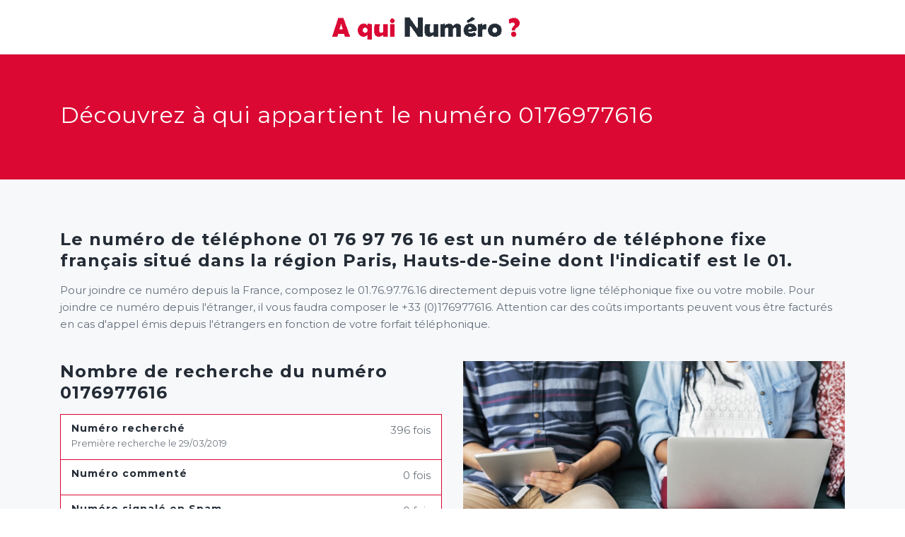

--- FILE ---
content_type: text/html; charset=UTF-8
request_url: https://www.a-qui-numero.com/num/0176977616
body_size: 6128
content:
<!DOCTYPE html>
<html class="no-js" lang="fr">
<head>
<meta charset="utf-8">
  <meta http-equiv="X-UA-Compatible" content="IE=edge,chrome=1">
  <title>Le 0176977616 vient de vous appeller ? Découvrez son identité</title>
  <meta name="viewport" content="width=device-width, initial-scale=1">
  <meta name="description" content="Découvrez immédiatement a qui est le 0176977616. Grâce à notre base de données de numéros français, nous vous permettons de découvrir la personne qui se trouve derrière le 01 76 97 76 16  ! Ne subissez plus les numéros de Spam téléphoniques et arnaque téléphonique ">

    

    <!-- Favicons Iphone + navigateur -->
  <link href="/img/favicon-64.png" rel="icon">
  <link href="/img/apple-touch-icon-144x144.png" rel="apple-touch-icon">

  <!-- Bootstrap CSS File -->
  <link rel="stylesheet" href="https://stackpath.bootstrapcdn.com/bootstrap/4.2.1/css/bootstrap.min.css" integrity="sha384-GJzZqFGwb1QTTN6wy59ffF1BuGJpLSa9DkKMp0DgiMDm4iYMj70gZWKYbI706tWS" crossorigin="anonymous">
  <link href="https://gitcdn.github.io/bootstrap-toggle/2.2.2/css/bootstrap-toggle.min.css" rel="stylesheet">

  <!-- Global CSS Files -->
  <link href="/css/plugins.css" rel="stylesheet">
  <link href="/css/common.css" rel="stylesheet">
  <link href="/css/main.css" rel="stylesheet">

  
         
    
</head>

<body>



 <header>
  <nav class="navbar fixed-top navbar-light">
    <a class="navbar-brand" href="/"><img src="/img/logo.png" class="logo" alt="A qui numéro - Service d'annuaire inversé"></a>
  </nav>
</header>


	<section class="counter-num">
    <div class="container">
      <div class="counter-text-2">
        <h1>Découvrez à qui appartient le numéro 0176977616</h1>
      </div>
    </div>
  </section>
  <!--
  <section>
    <div class="container">
    		<div id="cta">
    			<div class="container">
    		    	<div class="row">
    			      	<div class="col-md-6">
    			        	
    			      		<div class="num-0890">
    						    <div class="etape"><span class="btn btn-circle">1</span> Composez le <a href="tel:0890250250 "><img src="/img/cartouche118718.png" alt="0890250250 " class="img-0890"></a></div>
                  <div class="etape" style="margin-top:10px;"><span class="btn btn-circle">2</span>Tapez le <span style="font-weight: bold; color:#da0833;">0176977616</span></div>
    						    <div class="etape-bis"><span class="btn btn-circle">3</span>Obtenez l'identité et la localisation de l'abonné*</div>    
    						</div>
    						<div class="num-footer" style="margin-bottom:20px;">
    							<p style="margin-bottom:20px; font-size:0.8em;">
            <span style="font-weight: 800; font-size:18px;">SATISFAIT ou REMBOURSÉ</span>
            <span style="font-size:12px;"><br>Nous vous remboursons vos frais d'appel pendant 12 mois si vous n'obtenez pas l'information souhaitée
            <br>* Ce service permet d’identifier et géolocaliser le propriétaire d’une ligne téléphonique, seulement si le numéro est attribué à un abonné et que celui-ci est répertorié dans l’annuaire universel ou l’annuaire SVA, ou a enregistré son nom sur sa messagerie vocale, ou répond positivement à la demande d’identification ou de géolocalisation : le résultat de la recherche n’est donc pas garanti. Pour tout appel payant de l’annuaire inversé du 0 890 250 250, un crédit supplémentaire de 5 appels gratuits de l’annuaire inversé, de l’appel direct du répondeur et du blocage des numéros est offert. Le crédit est utilisable 12 mois via l’appel d’un numéro non-surtaxé : 01 78 77 80 82. Pour tous les détails du service, consultez nos <a href="/cgu">CGU</a></span>
            </p>  
    						</div>
    			      	</div>

    			      	<div class="col-md-6 of">
    			        	<img src="/img/anonymous.jpg" class="img-responsive" alt="derniers numéros recherchés" />
    			      	</div>
    		    	</div>
    		  	</div>
    		 </div>
        </div>
      </div>
</section>
-->


<section id="info" style="background: #f7f8fa;">
    <div class="container">
      <div class="row">
        <div class="col-md-12">
          <h4>Le numéro de téléphone 01 76 97 76 16  est un numéro de téléphone fixe français situé dans la région <td class="masqueoff" width="50%" >Paris, Hauts-de-Seine</td> dont l'indicatif est le 01.</h4>
          <p>Pour joindre ce numéro depuis la France, composez le 01.76.97.76.16 directement depuis votre ligne téléphonique fixe ou votre mobile. Pour joindre ce numéro depuis l'étranger, il vous faudra composer le +33 (0)176977616. Attention car des coûts importants peuvent vous être facturés en cas d'appel émis depuis l'étrangers en fonction de votre forfait téléphonique.</p>
        </div>

        <div class="col-md-6" style="margin-top:20px;">
          <h4 class="green centered">Nombre de recherche du numéro 0176977616</h4>
          
            <ul class="list-group mb-3">
              <li class="list-group-item d-flex justify-content-between lh-condensed">
                <div>
                  <h6 class="my-0">Numéro recherché</h6>
                  <small class="text-muted">Première recherche le 29/03/2019</small>
                </div>
                <span class="text-muted gros">396 fois</span>
              </li>
              <li class="list-group-item d-flex justify-content-between lh-condensed">
                <div>
                  <h6 class="my-0">Numéro commenté</h6>
                                  </div>
                <span class="text-muted gros">0 fois</span>
             
              </li>
              <li class="list-group-item d-flex justify-content-between lh-condensed numero-sur">
                <div>
                  <h6 class="my-0" >Numéro signalé en Spam</h6>
                                  </div>
                <span class="gros txt-white">
                                                      <span >0 fois</span>
                </span>
              </li>
            </ul>

        </div>
        <div class="col-md-6" style="margin-top:20px;">
          <img src="/img/nb-recherche-numero.jpg" class="img-responsive" alt="nombre de recherche du numero sur a qui numero" />
        </div>
      </div>
    </div>

 </section>


<section>
  <div class="container">
    <div class="row">
      <div class="col-md-12">
        <div class="centered">
          <h2>Déposer un commentaire sur le 0176977616 et aider les internautes à ne pas se faire avoir !</h2>
          <h4>Vous en avez assez des appels à répétition, des numéros qui raccrochent directement, ou encore des arnaques téléphoniques ! Dites-le et partagez votre ras le bol avec notre communauté.</h4>

        </div>
        <div class="col-sm-3 col-xs-0"></div>
      <div class="col-md-6 col-xs-12">
        
        <form method="post" action="/num/0176977616" class="form-horizontal">

        <div class="form-group">
          <label class="col-sm-12 control-label" style="text-align:center; color:#da0833;">Nom</label>
          <div class="col-sm-12">
            
            <input type="text" id="nom" name="nom" maxlength="255" class="form-control" placeholder="" />
          </div>
        </div>

        <div class="form-group">
          <label class="col-sm-12 control-label" style="text-align:center; color:#da0833;">Commentaire</label>
          <div class="col-sm-12">
            
            <textarea id="commentaire" name="commentaire" required="required" class="form-control" placeholder="Laissez votre commentaire 
Votre commentaire pourra aider la communauté !"></textarea>
          </div>
        </div>

        <div class="form-group">
          <label class="col-sm-6 control-label" style="text-align:center; color:#da0833;">Le numéro est-il sûr ?</label>
          <div class="row">
              <div class="col-sm-6" style="padding-left:30px;">
                  
                  <input type="checkbox" id="sur" name="sur" class="form-control" data-toggle="toggle" data-on="Sur" data-off="Spam" data-onstyle="success" data-offstyle="danger" value="1" checked="checked" />
                  <div id="console-event"></div>
              </div>
              <div class="col-sm-6" style="text-align:right; padding-right:30px;">
                  <button class="btn btn-success" type="submit">Envoyer</button> 
              </div>
          </div>
        </div>

        <input type="hidden" id="_token" name="_token" value="HJcfeUK6BrFSZiyPRG_fUvOQvbv9k3Lw-OobJCt-F9A" /></form>     

      </div>
      <div class="col-sm-3 col-xs-0"></div>

    </div>
  </div>
</section>



<section class="jobs">
      <div class="container">
                <div class="row heading">
          
          <div class="col-md-12">
            <h2>Nous n'avons pas encore enregistré de commentaires pour le 0176977616</h2>
          </div>
          <div class="col-md-12">
          <p>Soyez le premier à déposer un commentaire pour le 01.76.97.76.16 et prévenez la communauté des utilisateurs du danger potentiel de ce numéro !</p>
          <p>"S'il ne fallait retenir qu'une vertu des Technologies de l'Information et de la Communication ce serait celle-ci : la possibilité d'offrir à chacun une tribune, un espace de liberté, d'expression." <i>André Santini</i>.</p>
      </div>
        </div>
            
    </div>
</section>



<aside class="testimonials dark">
      <div class="container">
        <div class="row">
          <div class="col-md-12">
            
              <div class="testimonial">
              <div class="col-md-6"><img src="/img/anonymous.jpg" class="img-responsive" alt="derniers numéros recherchés" /></div>
              <div class="col-md-6">
                <p class="description">
                  Numéros reliés au 0176977616
                </p>
                
                <div class="col-md-3 col-sm-6">
                                  <span class="last_num"><a href="/num/0971082319">0971082319</a></span>&nbsp;&nbsp;
                                                    <span class="last_num"><a href="/num/0971082515">0971082515</a></span>&nbsp;&nbsp;
                                                    <span class="last_num"><a href="/num/0972726604">0972726604</a></span>&nbsp;&nbsp;
                                                    <span class="last_num"><a href="/num/0974197072">0974197072</a></span>&nbsp;&nbsp;
                                                    <span class="last_num"><a href="/num/0974590902">0974590902</a></span>&nbsp;&nbsp;
                                                    <span class="last_num"><a href="/num/0974596570">0974596570</a></span>&nbsp;&nbsp;
                                                    <span class="last_num"><a href="/num/0974596629">0974596629</a></span>&nbsp;&nbsp;
                                                    <span class="last_num"><a href="/num/0974596681">0974596681</a></span>&nbsp;&nbsp;
                                                    <span class="last_num"><a href="/num/0974596845">0974596845</a></span>&nbsp;&nbsp;
                                                    <span class="last_num"><a href="/num/0985700398">0985700398</a></span>&nbsp;&nbsp;
                                                    <span class="last_num"><a href="/num/0987980110">0987980110</a></span>&nbsp;&nbsp;
                                                    <span class="last_num"><a href="/num/0988290198">0988290198</a></span>&nbsp;&nbsp;
                                      </div><div class="col-md-3">
                                                    <span class="last_num"><a href="/num/0139621520">0139621520</a></span>&nbsp;&nbsp;
                                                    <span class="last_num"><a href="/num/0140548904">0140548904</a></span>&nbsp;&nbsp;
                                                    <span class="last_num"><a href="/num/0153567770">0153567770</a></span>&nbsp;&nbsp;
                                                    <span class="last_num"><a href="/num/0170770472">0170770472</a></span>&nbsp;&nbsp;
                                                    <span class="last_num"><a href="/num/0171257985">0171257985</a></span>&nbsp;&nbsp;
                                                    <span class="last_num"><a href="/num/0171259511">0171259511</a></span>&nbsp;&nbsp;
                                                    <span class="last_num"><a href="/num/0171259512">0171259512</a></span>&nbsp;&nbsp;
                                                    <span class="last_num"><a href="/num/0175327631">0175327631</a></span>&nbsp;&nbsp;
                                                    <span class="last_num"><a href="/num/0175327633">0175327633</a></span>&nbsp;&nbsp;
                                                    <span class="last_num"><a href="/num/0175630162">0175630162</a></span>&nbsp;&nbsp;
                                                    <span class="last_num"><a href="/num/0175973091">0175973091</a></span>&nbsp;&nbsp;
                                                    <span class="last_num"><a href="/num/0176159470">0176159470</a></span>&nbsp;&nbsp;
                                      </div><div class="col-md-3">
                                                                    <span class="last_num"><a href="/num/0176977697">0176977697</a></span>&nbsp;&nbsp;
                                                    <span class="last_num"><a href="/num/0178224488">0178224488</a></span>&nbsp;&nbsp;
                                                    <span class="last_num"><a href="/num/0184568020">0184568020</a></span>&nbsp;&nbsp;
                                                    <span class="last_num"><a href="/num/0184884827">0184884827</a></span>&nbsp;&nbsp;
                                                    <span class="last_num"><a href="/num/0184884830">0184884830</a></span>&nbsp;&nbsp;
                                                    <span class="last_num"><a href="/num/0184884839">0184884839</a></span>&nbsp;&nbsp;
                                                    <span class="last_num"><a href="/num/0184884843">0184884843</a></span>&nbsp;&nbsp;
                                                    <span class="last_num"><a href="/num/0184884862">0184884862</a></span>&nbsp;&nbsp;
                                                    <span class="last_num"><a href="/num/0186560222">0186560222</a></span>&nbsp;&nbsp;
                                                    <span class="last_num"><a href="/num/0186560234">0186560234</a></span>&nbsp;&nbsp;
                                                    <span class="last_num"><a href="/num/0187500050">0187500050</a></span>&nbsp;&nbsp;
                                                    <span class="last_num"><a href="/num/0187509447">0187509447</a></span>&nbsp;&nbsp;
                                      </div><div class="col-md-3">
                                                    <span class="last_num"><a href="/num/0187640574">0187640574</a></span>&nbsp;&nbsp;
                                                    <span class="last_num"><a href="/num/0187642243">0187642243</a></span>&nbsp;&nbsp;
                                                    <span class="last_num"><a href="/num/0187642674">0187642674</a></span>&nbsp;&nbsp;
                                                    <span class="last_num"><a href="/num/0187642721">0187642721</a></span>&nbsp;&nbsp;
                                                    <span class="last_num"><a href="/num/0214000833">0214000833</a></span>&nbsp;&nbsp;
                                                    <span class="last_num"><a href="/num/0221580503">0221580503</a></span>&nbsp;&nbsp;
                                                    <span class="last_num"><a href="/num/0221640222">0221640222</a></span>&nbsp;&nbsp;
                                                    <span class="last_num"><a href="/num/0221640228">0221640228</a></span>&nbsp;&nbsp;
                                                    <span class="last_num"><a href="/num/0221640236">0221640236</a></span>&nbsp;&nbsp;
                                                    <span class="last_num"><a href="/num/0222129538">0222129538</a></span>&nbsp;&nbsp;
                                                    <span class="last_num"><a href="/num/0230320172">0230320172</a></span>&nbsp;&nbsp;
                                                    <span class="last_num"><a href="/num/0232504314">0232504314</a></span>&nbsp;&nbsp;
                                      </div><div class="col-md-3">
                                                  </div>  



              </div>


             
            </div>
          </div>
        </div>
      </div>
    </aside>


<aside class="jobs">
      <div class="container">
        <div class="row heading">
          <div class="col-md-12">
            <h2>Derniers numéros commentés</h2>
          </div>
          <div class="col-md-12">
          <p>Retrouver tous les derniers numéros commentés par nos utilisateurs</p>
      </div>
        </div>
        <div class="companies">

          
          <div class="company-list">
            <div class="row">
              <div class="col-md-2 col-sm-2">
                <div class="company-logo">
                  <img src="/img/user.png" class="img-responsive" alt="commentaire" />
                </div>
              </div>
              <div class="col-md-10 col-sm-10">
                <div class="company-content">
                  <h3><a href="/num/0326036293">0326036293</a><span class="full-time">Sur</span></h3>
                  <p><i class="fa fa-comments fa-fw"></i> Commentaire déposé le 07/06/2025 par Karine<br>Thanks, Ample postings!
casino en ligne fiable
Regards. I value it.
casino en ligne
Position very well considered!!
casino en ligne fiable
Thank...</p>
                </div>
              </div>
            </div>
          </div>

          
          <div class="company-list">
            <div class="row">
              <div class="col-md-2 col-sm-2">
                <div class="company-logo">
                  <img src="/img/user.png" class="img-responsive" alt="commentaire" />
                </div>
              </div>
              <div class="col-md-10 col-sm-10">
                <div class="company-content">
                  <h3><a href="/num/0640428858">0640428858</a><span class="full-time">Sur</span></h3>
                  <p><i class="fa fa-comments fa-fw"></i> Commentaire déposé le 07/06/2025 par Cory<br>Thank you. I enjoy it!
casino en ligne fiable
Nicely put, Kudos.
casino en ligne
Thanks. Quite a lot of facts!
casino en ligne
You made your poi...</p>
                </div>
              </div>
            </div>
          </div>

          
          <div class="company-list">
            <div class="row">
              <div class="col-md-2 col-sm-2">
                <div class="company-logo">
                  <img src="/img/user.png" class="img-responsive" alt="commentaire" />
                </div>
              </div>
              <div class="col-md-10 col-sm-10">
                <div class="company-content">
                  <h3><a href="/num/0670170429">0670170429</a><span class="full-time">Sur</span></h3>
                  <p><i class="fa fa-comments fa-fw"></i> Commentaire déposé le 07/06/2025 par Charlie<br>This is nicely expressed. .
casino en ligne
Really a good deal of awesome material!
casino en ligne
You suggested that exceptionally well!
casino...</p>
                </div>
              </div>
            </div>
          </div>

          
          <div class="company-list">
            <div class="row">
              <div class="col-md-2 col-sm-2">
                <div class="company-logo">
                  <img src="/img/user.png" class="img-responsive" alt="commentaire" />
                </div>
              </div>
              <div class="col-md-10 col-sm-10">
                <div class="company-content">
                  <h3><a href="/num/0251001289">0251001289</a><span class="full-time">Sur</span></h3>
                  <p><i class="fa fa-comments fa-fw"></i> Commentaire déposé le 07/06/2025 par Sandy<br>Superb knowledge With thanks.
casino en ligne
Many thanks. I value it.
meilleur casino en ligne
Good posts Cheers!
casino en ligne
With thanks!...</p>
                </div>
              </div>
            </div>
          </div>

          
          <div class="company-list">
            <div class="row">
              <div class="col-md-2 col-sm-2">
                <div class="company-logo">
                  <img src="/img/user.png" class="img-responsive" alt="commentaire" />
                </div>
              </div>
              <div class="col-md-10 col-sm-10">
                <div class="company-content">
                  <h3><a href="/num/0670536860">0670536860</a><span class="full-time">Sur</span></h3>
                  <p><i class="fa fa-comments fa-fw"></i> Commentaire déposé le 07/06/2025 par Elvira<br>You said it adequately..
casino en ligne
Thank you. Loads of forum posts.
casino en ligne francais
Thanks, I like this!
meilleur casino en ligne...</p>
                </div>
              </div>
            </div>
          </div>

          
          <div class="company-list">
            <div class="row">
              <div class="col-md-2 col-sm-2">
                <div class="company-logo">
                  <img src="/img/user.png" class="img-responsive" alt="commentaire" />
                </div>
              </div>
              <div class="col-md-10 col-sm-10">
                <div class="company-content">
                  <h3><a href="/num/0895085029">0895085029</a><span class="full-time">Sur</span></h3>
                  <p><i class="fa fa-comments fa-fw"></i> Commentaire déposé le 07/06/2025 par Rosalind<br>Terrific facts. With thanks!
meilleur casino en ligne
Kudos! An abundance of write ups!
casino en ligne francais
Whoa a good deal of useful data!...</p>
                </div>
              </div>
            </div>
          </div>

          
          <div class="company-list">
            <div class="row">
              <div class="col-md-2 col-sm-2">
                <div class="company-logo">
                  <img src="/img/user.png" class="img-responsive" alt="commentaire" />
                </div>
              </div>
              <div class="col-md-10 col-sm-10">
                <div class="company-content">
                  <h3><a href="/num/0990870052">0990870052</a><span class="full-time">Sur</span></h3>
                  <p><i class="fa fa-comments fa-fw"></i> Commentaire déposé le 18/07/2025 par Maryann<br>Ищете товары для любых нужд? Mega станет вашим надежным выбором.
Обновите гардероб, приобретите технику или выберите подарок – всё на ссылка mega sb....</p>
                </div>
              </div>
            </div>
          </div>

          
          <div class="company-list">
            <div class="row">
              <div class="col-md-2 col-sm-2">
                <div class="company-logo">
                  <img src="/img/user.png" class="img-responsive" alt="commentaire" />
                </div>
              </div>
              <div class="col-md-10 col-sm-10">
                <div class="company-content">
                  <h3><a href="/num/0665537439">0665537439</a><span class="part-time">Numéro Spam</span></h3>
                  <p><i class="fa fa-comments fa-fw"></i> Commentaire déposé le 07/11/2025 par <br>To oszuści-podają się za Julię Nawrot ze Szczecina</p>
                </div>
              </div>
            </div>
          </div>

          
          <div class="company-list">
            <div class="row">
              <div class="col-md-2 col-sm-2">
                <div class="company-logo">
                  <img src="/img/user.png" class="img-responsive" alt="commentaire" />
                </div>
              </div>
              <div class="col-md-10 col-sm-10">
                <div class="company-content">
                  <h3><a href="/num/0972112890">0972112890</a><span class="full-time">Sur</span></h3>
                  <p><i class="fa fa-comments fa-fw"></i> Commentaire déposé le 19/12/2025 par <br>Jeimapele florie</p>
                </div>
              </div>
            </div>
          </div>

          
          <div class="company-list">
            <div class="row">
              <div class="col-md-2 col-sm-2">
                <div class="company-logo">
                  <img src="/img/user.png" class="img-responsive" alt="commentaire" />
                </div>
              </div>
              <div class="col-md-10 col-sm-10">
                <div class="company-content">
                  <h3><a href="/num/0972112890">0972112890</a><span class="full-time">Sur</span></h3>
                  <p><i class="fa fa-comments fa-fw"></i> Commentaire déposé le 19/12/2025 par <br>Jeimapele florie</p>
                </div>
              </div>
            </div>
          </div>

                </div>
      
    </div>
</aside>

<aside class="features" style="background:#f4f5f7; padding-top:50px; padding-bottom:20px;">
      <div class="container">
        <div class="col-md-6 col-sm-6">
          <div class="features-content" style="background:#fff">
            <span class="box1"><span aria-hidden="true" class="icon-phone"></span></span>
            <h3>Appel d’un numéro inconnu</h3>
            <p>Vous avez un appel en absence et c’est un numéro inconnu de votre répertoire ?Notre service d’annuaire inversé va vous rendre un immense service, entrez le numéro inconnu en question et découvrez qui se cache derrière.</p>
          </div>
        </div>
        
        <div class="col-md-6 col-sm-6">
          <div class="features-content" style="background:#fff">
            <span class="box1"><span aria-hidden="true" class="icon-refresh"></span></span>
            <h3>Appel répétitif d’un numéro</h3>
            <p>Vous êtes dérangé par des appels répétitifs d’un même numéro. Vous souhaitez savoir qui se cache derrière ces appels incessants. Utilisez notre annuaire inversé pour avoir des informations sur qui vous appelle sans arrêt.</p>
          </div>
        </div>

        <div style="clear:both;"></div>
        
        <div class="col-md-6 col-sm-6">
          <div class="features-content" style="background:#fff">
            <span class="box1"><span aria-hidden="true" class="icon-hazardous"></span></span>
            <h3>Appel téléphonique spam</h3>
            <p>Vous avez été victime d’un appel téléphonique spammant ou d’un canular, et vous souhaitez connaître les responsables de cela. La recherche inversée de numéro permet de rapidement connaître l’auteur de cet appel. Alors n’attendez plus !</p>
          </div>
        </div>

        <div class="col-md-6 col-sm-6">
          <div class="features-content" style="background:#fff">
            <span class="box1"><span aria-hidden="true" class="icon-megaphone"></span></span>
            <h3>Appel publicitaire indésirable</h3>
            <p>Vous recevez toujours à des heures dérangeantes des appels indésirables pour de la publicité ou de la vente de produits ou services. La recherche dans un annuaire inversé vous permet de connaître l’identité de ces appels indésirables. Signalez-les à la communauté !</p>
          </div>
        </div>
        
      </div>
</aside>



<footer>
	<div class="container">
		<div class="col-md-3 col-sm-6">
			<ul>
				<li><a href="/">Accueil</a></li>
				<li><a href="/cgu">CGU</a></li>
        <li><a href="https://www.onect-tel.com/fr/avis-de-confidentialite/" target="blank">Avis de confidentialité</a></li>
			</ul>
		</div>
	</div>
	<div class="copy-right">
		<p>&copy;Copyright a-qui-numero.com | Tous droits réservés</p>
	</div>
</footer>


    <!-- JavaScript -->
    <script src="https://code.jquery.com/jquery-3.3.1.min.js" integrity="sha256-FgpCb/KJQlLNfOu91ta32o/NMZxltwRo8QtmkMRdAu8=" crossorigin="anonymous"></script>
    <script src="https://stackpath.bootstrapcdn.com/bootstrap/4.2.1/js/bootstrap.min.js" integrity="sha384-B0UglyR+jN6CkvvICOB2joaf5I4l3gm9GU6Hc1og6Ls7i6U/mkkaduKaBhlAXv9k" crossorigin="anonymous"></script>
    <script src="https://gitcdn.github.io/bootstrap-toggle/2.2.2/js/bootstrap-toggle.min.js"></script>

    
    </body>
</html>


--- FILE ---
content_type: text/css
request_url: https://www.a-qui-numero.com/css/common.css
body_size: 1842
content:
/* ==============================================================

Template name : Bootsnav - Multi Purpose Header
Categorie : Bootstrap Menu in CSS
Author : adamnurdin01
Version : v.1.1
Created : 2016-06-02
Last update : 2016-06-11

============================================================== */
/*
Typography
=========================== */
html,body {
    width:100%;
    height: auto;
    margin:0;
    padding:0;
    overflow-x: hidden;
}

body {
    font-family: 'Open Sans', sans-serif;
    position: relative;
	font-size:14px;
	line-height:24px;
	color:#6f6f6f;
}

a{
    color: #6f6f6f;
}

a,
a:active,
a:focus,
a:hover{
	outline:none;
	-webkit-transition: all 0.3s ease-in-out;
	-moz-transition: all 0.3s ease-in-out;
	-o-transition: all 0.3s ease-in-out;
	-ms-transition: all 0.3s ease-in-out;
	transition: all 0.3s ease-in-out;
}

a:hover{
	text-decoration:underline;
}

h1, h2, h3, h4, h5, h6{
	color:#3f3f3f;
	margin:0 0 15px 0;
    letter-spacing: 1px;
    font-weight: bold;
}

h1{
	font-size:48px;
	line-height:52px;
}

h2{
	font-size:36px;
	line-height:48px;
}

h3{
	font-size:30px;
	line-height:36px;
}

h4{
	font-size:24px;
	line-height:30px;
}

h5{
	font-size:18px;
	line-height:24px;
}

h6{
	font-size:14px;
	line-height:18px;
}

p{
	margin-bottom:20px;
}

.wrapper{
    min-height: 800px;
}

/*
Navbar
=========================== */
/* Navbar Atribute ------*/
.attr-nav > ul > li > a{
    padding: 28px 15px;
}

ul.cart-list > li.total > .btn{
    border-bottom: solid 1px #cfcfcf !important;
    color: #fff !important;
    padding: 10px 15px;
}

@media (min-width: 1024px) {
    /* Navbar General ------*/
    nav.navbar ul.nav > li > a{
        padding: 30px 15px;
        font-weight: 600;
    }
    
    nav.navbar .navbar-brand{
        margin-top: 0;
    }
    


    nav.navbar .navbar-brand{
        margin-top: 0;
    }
    
    nav.navbar .navbar-brand img.logo{
        position:relative;
		max-width: 80%;
		top:2px;
    }
	nav.navbar.sticked .navbar-brand img.logo{
        position:relative;
		top:7px;
		max-width:60%;
    }
    
    nav.navbar li.dropdown ul.dropdown-menu{
        border-top: solid 5px;
    }
    
    /* Navbar Center ------*/
    nav.navbar-center .navbar-brand{
        margin: 0 !important;
    }
    
    /* Navbar Brand Top ------*/
    nav.navbar-brand-top .navbar-brand{
        margin: 10px !important;
    }
    
    /* Navbar Full ------*/
    nav.navbar-full .navbar-brand{
        position: relative;
        top: -15px;
    }
    
    /* Navbar Sidebar ------*/
    nav.navbar-sidebar ul.nav,
    nav.navbar-sidebar .navbar-brand{
        margin-bottom: 50px;
    }
    
    nav.navbar-sidebar ul.nav > li > a{
        padding: 10px 15px;
        font-weight: bold;
    }
    
    /* Navbar Transparent & Fixed ------*/
    nav.navbar.bootsnav.navbar-transparent.white{
        background-color: rgba(255,255,255,0.3);
        border-bottom: solid 1px #bbb;
    }
    
    nav.navbar.navbar-inverse.bootsnav.navbar-transparent.dark,
    nav.navbar.bootsnav.navbar-transparent.dark{
        background-color: rgba(0,0,0,0.3);
        border-bottom: solid 1px #555;
    }
    
    nav.navbar.bootsnav.navbar-transparent.white .attr-nav{
        border-left: solid 1px #bbb;
    }
    
    nav.navbar.navbar-inverse.bootsnav.navbar-transparent.dark .attr-nav,
    nav.navbar.bootsnav.navbar-transparent.dark .attr-nav{
        border-left: solid 1px #555;
    }
    
    nav.navbar.bootsnav.no-background.white .attr-nav > ul > li > a,
    nav.navbar.bootsnav.navbar-transparent.white .attr-nav > ul > li > a,
    nav.navbar.bootsnav.navbar-transparent.white ul.nav > li > a,
    nav.navbar.bootsnav.no-background.white ul.nav > li > a{
        color: #fff;
    }
    
    nav.navbar.bootsnav.navbar-transparent.dark .attr-nav > ul > li > a,
    nav.navbar.bootsnav.navbar-transparent.dark ul.nav > li > a{
        color: #eee;
    }
}

@media (max-width: 992px) {
    /* Navbar General ------*/
    nav.navbar .navbar-brand{
        margin-top: 0;
        position: relative;
        top: -2px;
    }
    
    nav.navbar .navbar-brand img.logo{
    width: 150px;
    margin-top: 8px;
    }
    
    .attr-nav > ul > li > a{
        padding: 16px 15px 15px;
    }
    
    /* Navbar Mobile slide ------*/
    nav.navbar.navbar-mobile ul.nav > li > a{
        padding: 15px 15px;
    }
    
    nav.navbar.navbar-mobile ul.nav ul.dropdown-menu > li > a{
        padding-right: 15px !important;
        padding-top: 15px !important;
        padding-bottom: 15px !important;
    }
    
    nav.navbar.navbar-mobile ul.nav ul.dropdown-menu .col-menu .title{
        padding-right: 30px !important;
        padding-top: 13px !important;
        padding-bottom: 13px !important;
    }
    
    nav.navbar.navbar-mobile ul.nav ul.dropdown-menu .col-menu ul.menu-col li a{
        padding-top: 13px !important;
        padding-bottom: 13px !important;
    }
    
    /* Navbar Full ------*/
     nav.navbar-full .navbar-brand{
        top: 0;
        padding-top: 10px;
    }
}

/* Navbar Inverse
=================================*/
nav.navbar.navbar-inverse{
    background-color: #222;
    border-bottom: solid 1px #303030;
}

nav.navbar.navbar-inverse ul.cart-list > li.total > .btn{
    border-bottom: solid 1px #222 !important;
}

nav.navbar.navbar-inverse ul.cart-list > li.total .pull-right{
    color: #fff;
}

nav.navbar.navbar-inverse.megamenu ul.dropdown-menu.megamenu-content .content ul.menu-col li a,
nav.navbar.navbar-inverse ul.nav > li > a{
    color: #eee;
}

nav.navbar.navbar-inverse ul.nav > li.dropdown > a{
    background-color: #222;
}

nav.navbar.navbar-inverse li.dropdown ul.dropdown-menu > li > a{
    color: #999;
}

nav.navbar.navbar-inverse ul.nav .dropdown-menu h1,
nav.navbar.navbar-inverse ul.nav .dropdown-menu h2,
nav.navbar.navbar-inverse ul.nav .dropdown-menu h3,
nav.navbar.navbar-inverse ul.nav .dropdown-menu h4,
nav.navbar.navbar-inverse ul.nav .dropdown-menu h5,
nav.navbar.navbar-inverse ul.nav .dropdown-menu h6{
    color: #fff;
}

nav.navbar.navbar-inverse .form-control{
    background-color: #333;
    border-color: #303030;
    color: #fff;
}

nav.navbar.navbar-inverse .attr-nav > ul > li > a{
    color: #eee;
}

nav.navbar.navbar-inverse .attr-nav > ul > li.dropdown ul.dropdown-menu{
    background-color: #222;
    border-left: solid 1px #303030;
    border-bottom: solid 1px #303030;
    border-right: solid 1px #303030;
}

nav.navbar.navbar-inverse ul.cart-list > li{
    border-bottom: solid 1px #303030;
    color: #eee;
}

nav.navbar.navbar-inverse ul.cart-list > li img{
    border: solid 1px #303030;
}

nav.navbar.navbar-inverse ul.cart-list > li.total{
    background-color: #333;
}

nav.navbar.navbar-inverse .share ul > li > a{
    background-color: #555;
}

nav.navbar.navbar-inverse .dropdown-tabs .tab-menu{
    border-right: solid 1px #303030;
}

nav.navbar.navbar-inverse .dropdown-tabs .tab-menu > ul > li > a{
    border-bottom: solid 1px #303030;
}

nav.navbar.navbar-inverse .dropdown-tabs .tab-content{
    border-left: solid 1px #303030;
}

nav.navbar.navbar-inverse .dropdown-tabs .tab-menu > ul > li > a:hover,
nav.navbar.navbar-inverse .dropdown-tabs .tab-menu > ul > li > a:focus,
nav.navbar.navbar-inverse .dropdown-tabs .tab-menu > ul > li.active > a{
    background-color: #333 !important;
}

nav.navbar-inverse.navbar-full ul.nav > li > a{
    border:none;
}

nav.navbar-inverse.navbar-full .navbar-collapse .wrap-full-menu{
    background-color: #222;
}

nav.navbar-inverse.navbar-full .navbar-toggle{
    background-color: #222 !important;
    color: #6f6f6f;
}

@media (min-width: 1024px) {
    nav.navbar.navbar-inverse ul.nav .dropdown-menu{
        background-color: #222 !important;
        border-left: solid 1px #303030 !important;
        border-bottom: solid 1px #303030 !important;
        border-right: solid 1px #303030 !important;
    }

    nav.navbar.navbar-inverse li.dropdown ul.dropdown-menu > li > a{
        border-bottom: solid 1px #303030;
    }
    
    nav.navbar.navbar-inverse ul.dropdown-menu.megamenu-content .col-menu{
        border-left: solid 1px #303030;
        border-right: solid 1px #303030;
    }
    
    nav.navbar.navbar-inverse.navbar-transparent.dark{
        background-color: rgba(0,0,0,0.3);
        border-bottom: solid 1px #999;
    }
    
    nav.navbar.navbar-inverse.navbar-transparent.dark .attr-nav{
        border-left: solid 1px #999;
    }
    
    nav.navbar.navbar-inverse.no-background.white .attr-nav > ul > li > a,
    nav.navbar.navbar-inverse.navbar-transparent.dark .attr-nav > ul > li > a,
    nav.navbar.navbar-inverse.navbar-transparent.dark ul.nav > li > a,
    nav.navbar.navbar-inverse.no-background.white ul.nav > li > a{
        color: #fff;
    }
    
    nav.navbar.navbar-inverse.no-background.dark .attr-nav > ul > li > a,
    nav.navbar.navbar-inverse.no-background.dark .attr-nav > ul > li > a,
    nav.navbar.navbar-inverse.no-background.dark ul.nav > li > a,
    nav.navbar.navbar-inverse.no-background.dark ul.nav > li > a{
        color: #3f3f3f;
    }
}
@media (max-width: 992px)  {
    nav.navbar.navbar-inverse .navbar-toggle{
        color: #eee;
        background-color: #222 !important;
    }
    
    nav.navbar.navbar-inverse .navbar-nav > li > a{
        border-top: solid 1px #303030;
        border-bottom: solid 1px #303030;
    }
    
    nav.navbar.navbar-inverse ul.nav li.dropdown ul.dropdown-menu  > li > a{
        color: #999;
        border-bottom: solid 1px #303030;
    }
    
    nav.navbar.navbar-inverse .dropdown .megamenu-content .col-menu .title{
        border-bottom: solid 1px #303030;
        color: #eee;
    }
    
    nav.navbar.navbar-inverse .dropdown .megamenu-content .col-menu ul > li > a{
        border-bottom: solid 1px #303030;
        color: #999 !important;
    }
    
    nav.navbar.navbar-inverse .dropdown .megamenu-content .col-menu.on:last-child .title{
        border-bottom: solid 1px #303030;
    }
    
    nav.navbar.navbar-inverse .dropdown-tabs .tab-menu > ul{
        border-top: solid 1px #303030;
    }
    
    nav.navbar.navbar-inverse.navbar-mobile .navbar-collapse{
        background-color: #222;
    }
}
@media (max-width: 767px)  {
    nav.navbar.navbar-inverse.navbar-mobile ul.nav{
        border-top: solid 1px #222;
    }
	h1{
	font-size:30px;
	line-height:32px;
}

h2{
	font-size:24px;
	line-height:27px;
}

h3{
	font-size:26px;
	line-height:36px;
}

h4{
	font-size:20px;
	line-height:20px;
}

h5{
	font-size:16px;
	line-height:16px;
}

h6{
	font-size:12px;
	line-height:10px;
}

p{
	margin-bottom:10px;
}
}



--- FILE ---
content_type: text/css
request_url: https://www.a-qui-numero.com/css/main.css
body_size: 5053
content:
/*------------------------------------------------------------------

Project:	Jober Desk
Version:	1.0
Last change:	7/08/17
Primary use:	Online Job Portal Theme
-------------------------------------------------------------------*/
@import url('https://fonts.googleapis.com/css?family=Montserrat:300,300i,400,400i,500,600,700');
/* ==========================================================================
   Author's custom styles
   ========================================================================== */
body{
background:#ffffff;
font-family: 'Montserrat', sans-serif;
font-size:15px;
color:#636e7b;
}
section{
padding:70px 0px 60px 0px;
}
h1, h2, h3, h4, h5, h6 {
    color:#242c36;
    margin: 0 0 15px 0;
    letter-spacing: 1px;
    font-weight: bold;
}
.dark{
background:#f4f5f7;
}
.form-control {
    border: 1px solid #ccc;
    border-radius: 2px;
    height: 45px;
    margin-bottom: 10px;
    box-shadow: none;
    font-size: 14px;
}
.btn-primary, .btn-primary:hover, .btn-primary:focus, .btn-primary.focus, .btn-primary:active, .btn-primary.active, .open>.dropdown-toggle.btn-primary {
    color: #fff;
    background-color: #da0833;
    border-color: #da0833;
    text-transform: uppercase;
    border-radius: 2px;
    box-shadow: none;
    padding: 10px 25px;
}
.form-control::-moz-placeholder{color:#8796a9;opacity:1}
.form-control:-ms-input-placeholder{color:#8796a9}
.form-control::-webkit-input-placeholder{color:#8796a9}
/*---------------Navigation Start-----------------*/
nav.navbar.bootsnav ul.nav > li > a {
    color: #6b797c;
	font-weight:400;
	font-size:14.2px;
	font-family: 'Montserrat', sans-serif;
    background-color: transparent !important;
}
nav.navbar.bootsnav ul.nav > li > a:hover{
color:#da0833;
}
nav.navbar.bootsnav ul.nav > li.active> a{
color:#da0833;
}
@media (min-width: 1024px){
nav.navbar li.dropdown ul.dropdown-menu {
border-top: solid 5px #da0833 !important;
}
}
/*-------------------Banner Start-----------------------*/
.main-banner{
background-size:cover !important;
background-position:center !important;
padding:14% 0;
position:relative;
text-align:center;
color:#ffffff;
margin:0;
}
.main-banner .caption{
position:relative;
}
.main-banner h2{
color:#ffffff;
font-weight:400;
display: block;
 margin-bottom: 25px;
}
.main-banner:before{
content:"";
display:block;
top:0;
bottom:0;
left:0;
right:0;
position:absolute;
background:rgba(12,20,25,0.3);
}
fieldset {
margin-top: 52px;
background: rgba(255,255,255,0.3);
padding: 20px 20px 10px 20px;
}
fieldset .no-pad{
margin:0;
padding:0;
}
.main-banner fieldset select.selectpicker, .main-banner fieldset .form-control, .main-banner fieldset .seub-btn {
width: 100%;
color: #6b797c;
padding: 19px 15px;
border: none;
border-radius: 0;
height: auto;
line-height: 1.5;
font-size: 16px;
height:60px;
}
.main-banner fieldset select.selectpicker:focus, .main-banner fieldset .form-control:focus, .main-banner fieldset .seub-btn:focus{
outline:none;
}
.main-banner fieldset .border-right{
border-right:1px solid rgba(107,121,124,0.3) !important;
}
.main-banner .btn.seub-btn{
background:#da0833 ;
color:#ffffff;
text-transform:uppercase;
font-size:18px;
text-shadow:none;
line-height: 1.2;
}

/*--------------------Default Page Header-----------------------*/
.jumbotron{
background:url(../img/background.jpg);
background-size:cover;
background-position:center;
padding:13% 0;
position:relative;
text-align:center;
color:#ffffff;
margin:0;
}
.jumbotron:before{
content:"";
display:block;
top:0;
bottom:0;
left:0;
right:0;
position:absolute;
background:rgba(12,20,25,0.5);
}
.user-img{
max-width:220px;
position:relative;
margin:0 auto;
}
.jumbotron img{
display:table;
max-width:200px;
border-radius:50%;
margin:0 auto;
position:relative;
border:6px solid rgba(255,255,255,0.8);
}
.caption.bott{
margin-bottom:80px;
}
.notify {
position: relative;
margin-top: -5px;
}
.notify .ring {
position: absolute;
top: -20px;
left: 50px;
height: 25px;
width: 25px;
z-index: 10;
border: 5px solid #da0833;
border-radius: 100%;
-moz-animation: ring 1s ease-in;
-moz-animation-iteration-count: infinite;
-o-animation: ring 1s ease-in;
-o-animation-iteration-count: infinite;
-webkit-animation: ring 1s ease-in;
-webkit-animation-iteration-count: infinite;
animation-iteration-count: infinite;
}
.notify .ring-point {
width: 6px;
height: 6px;
-webkit-border-radius: 30px;
-moz-border-radius: 30px;
border-radius: 100%;
background-color: #da0833;
position: absolute;
left: 59px;
top: -10px;
}
@-moz-keyframes ring{0%{-moz-transform:scale(0);opacity:0}25%{-moz-transform:scale(.1);opacity:.1}50%{-moz-transform:scale(.5);opacity:.3}75%{-moz-transform:scale(.8);opacity:.5}100%{-moz-transform:scale(1);opacity:0}}@-webkit-keyframes ring{0%{-webkit-transform:scale(0);opacity:0}25%{-webkit-transform:scale(.1);opacity:.1}50%{-webkit-transform:scale(.5);opacity:.3}75%{-webkit-transform:scale(.8);opacity:.5}100%{-webkit-transform:scale(1);opacity:0}}
.jumbotron h4{
font-size:28px;
margin-top:12px;
margin-bottom:10px;
position:relative;
color:#ffffff;
}
.jumbotron p{
font-size:17px;
position:relative;
}
.jumbotron p span{
font-size:14px;
color:#13ad00;
}
.basic-information{
    position: relative;
    z-index: 1;
    background-color: #fff;
    padding: 30px 30px 20px;
    -webkit-box-shadow: 0 5px 25px 0 rgba(0,0,0,.07);
    box-shadow: 0 5px 25px 0 rgba(0,0,0,.07);
	border: 1px solid #eaecf1;
	display: table;
    width: 100%;
}

.profile-detail img{
border:4px solid rgba(107,121,124,0.2);
}
.basic-information h2{
margin:0;
margin-bottom:10px;
color:#404b4d;
}
.basic-information h2 span{
color:#da0833;
font-size:15.5px;
display:block;
}

.basic-information p{
font-size:17px;
}
.information{
margin:0;
padding:0;
}

.information li{
display:block;
padding:10px 0;
font-size:15.5;
list-style:none;
border-bottom:1px solid rgba(107,121,124,0.1);
}
.information li span{
display: inline-block;
font-weight:bold;
width:150px;
}
.social{
margin:0;
padding:50px 0;
display:inline-block;
width:100%;
}
.social li{
list-style:none;
float:left;
margin-bottom:7px;
}
.social li a{
font-size:15px;
color:#6b797c;
}
.social li:hover a, .social li:focus a{
text-decoration:none;
}
a.facebook {
    border: 1px solid #295396;
    width: 90%;
    display: inline-block;
   padding: 4px 5px;
    border-radius: 50px;
}
a.google {
    border: 1px solid #d6201f;
    width: 90%;
    display: inline-block;
    padding: 4px 5px;
    border-radius: 50px;
}
a.twitter {
    border: 1px solid #1da0f2;
    width: 90%;
    display: inline-block;
    padding: 4px 5px;
    border-radius: 50px;
}
a.linkedin {
    border: 1px solid #0077b5;
    width: 90%;
    display: inline-block;
    padding: 4px 5px;
    border-radius: 50px;
}
a.instagram {
    border: 1px solid #d3368c;
    width: 90%;
    display: inline-block;
    padding: 4px 5px;
    border-radius: 50px;
}
.social li i {
    width: 42px;
    height: 42px;
    border-radius: 50%;
    color: #ffffff;
    line-height: 42px;
    text-align: center;
	margin-right:7px;
}

.social li .facebook i{
background:#295396;
}
.social li .google i{
background:#d6201f;
}
.social li .twitter i{
background:#1da0f2;
}
.social li .linkedin i{
background:#0077b5;
}
.social li .instagram i{
background:#d3368c;;
}
.panel {
-webkit-box-shadow: 0 1px 2px rgba(0,0,0,.05);
box-shadow: none;
border: none;
}
.panel-default>.panel-heading {
background: #f4f5f7;
box-shadow: none;
border: none;
color: #505a5d;
}
.basic-information p {
font-size: 16px;
line-height: 1.9;
}
.service-tag {
background-color: #da0833;
border-radius: 0 2px 2px 0;
color: #fff;
display: inline-block;
font-size: 11px;
font-weight: 700;
line-height: 1.2727272727;
margin: 2px 4px 2px 10px;
padding: 3px 7px;
position: relative;
text-transform: uppercase;
}
.service-tag:after {
background-color: #fff;
border-radius: 50%;
content: "";
height: 4px;
position: absolute;
top: 8px;
left: -2px;
width: 4px;
}
.service-tag:before {
border-top: 10px solid transparent;
border-right: 8px solid #da0833;
border-bottom: 10px solid transparent;
content: "";
height: 0;
position: absolute;
top: 0;
left: -8px;
width: 0;
}
.panel-body ul{
margin:0;
padding:0;
margin-top:20px;
}
.panel-body ul li{
list-style:none;
line-height:1.7;
padding: 0 0 6px 10px;
margin: 10px 0;
margin-left: 16px;
}
.panel-body ul li:before{
display: inline-block;
font: normal normal normal 14px/1 FontAwesome;
font-size: inherit;
text-rendering: auto;
-webkit-font-smoothing: antialiased;
content: "\f067";
color:#da0833;
padding: 8px 12px 8px 5px;
margin-left: -31px;
}

/*----------------------------Features Style-------------------------*/
.features-content {
border: 1px solid #f4f5f7;
padding: 20px 15px;
text-align: center;
border-radius: 5px;
margin-bottom:30px;
box-shadow: 0px 0px 10px 0px rgba(107,121,124,0.2);
}
.features-content h3{
font-weight:400;
color:#475052;
font-size:18px;
text-transform:uppercase;
margin-bottom:0;
}

.features-content p{
font-weight:300;
color:#6b797c;
line-height:1.8;
font-size:14px;
}

.features-content span{
font-size:45px;
margin-bottom:25px;
color:#da0833;
}

/*--------------------Style for Browse Job----------------------*/
.jobs .row{
margin:0;
}
.heading{
text-align:center;
margin-bottom:30px;
}
.heading h2{
font-weight:400;
margin-bottom:10px;
}
.heading p{
font-weight:300;
font-size:17px;
}
.companies{
margin-top:30px;
}
.company-logo{
display: table;
width: 100%;
}
.company-logo img{
margin:0 auto;
max-width:100px
}
.company-content{
}
.company-content h3{
font-size:25px;
font-weight:400;
margin-bottom:10px;
margin-top:7px;
}
.company-content h3 span {
font-size: 13px;
padding: 2px 20px;
float: right;
text-align: center;
color: #ffffff;
margin-top: 5px;
display: inline-block;
line-height: 1.7;
border-radius: 2px;
}
.company-content p span{
font-size:15px;
margin-right:20px;
margin-bottom:10px;
}
.company-content p span i{
font-size:15px;
margin-right:5px;
}
.company-list {
background: #ffffff;
margin: 12px 0;
padding: 12px 0 12px 0;
border:1px solid #f4f5f7;
-webkit-box-shadow:0px 0px 10px 0px rgba(107,121,124,0.2);
box-shadow:0px 0px 10px 0px rgba(107,121,124,0.2);
}
.company-content h3 .full-time{
background:#1ec715;
}
.company-content h3 .freelance{
background:#01b5ff;
}
.company-content h3 .internship{
background:#cc68f3;
}
.company-content h3 .part-time{
background:#da0833;
}
.brows-btn{
background:#da0833 ;
color:#ffffff;
text-transform:uppercase;
font-size:16px;
display:table;
text-shadow:none;
line-height: 1.2;
margin:20px auto;
font-weight:400;
padding:14px 25px;
}
/*--------------------Style for Job Filter----------------------*/
.jobs{
padding:60px 0;
}
@media(max-width: 992px) {
    .jobs{
padding:20px 0px 0px 0px;
}
section {
    padding: 20px 0px 20px 0px;
}
}
.jobs .row{
margin:0;
}
.heading{
text-align:center;
margin-bottom:30px;
}
.heading h2{
font-weight:400;
margin-bottom:10px;
}
.heading p{
font-weight:300;
font-size:20px;
}
.companies{
margin-top:30px;
}
.company-logo{
display: table;
width: 100%;
}
.company-logo img{
margin:0 auto;
max-width:100px
}
.company-content{
}
.company-content h3{
font-size:25px;
font-weight:400;
margin-bottom:10px;
margin-top:7px;
}
.company-content h3 span {
font-size: 13px;
padding: 2px 20px;
float: right;
text-align: center;
color: #ffffff;
margin-top: 5px;
display: inline-block;
line-height: 1.7;
border-radius: 2px;
}
.company-content p span{
font-size:15px;
margin-right:20px;
margin-bottom:10px;
}
.company-content p span i{
font-size:15px;
margin-right:5px;
}
.company-list {
background: #ffffff;
margin: 12px 0;
padding: 12px 0 12px 0;
border:1px solid rgba(107,121,124,0.3);
-webkit-box-shadow: 0 5px 25px 0 rgba(0,0,0,.07);
box-shadow: 0 5px 25px 0 rgba(0,0,0,.07);
}

.brows-btn{
background:#da0833;
color:#ffffff;
text-transform:uppercase;
font-size:16px;
display:table;
text-shadow:none;
line-height: 1.2;
margin:20px auto;
font-weight:400;
padding:14px 25px;
}
.btn.view-job{
border:none;
background:#007ffe;
border-radius:1px;
padding:1em 2em;
display:block;
margin-top:25px;
width:100%;
color:#ffffff;
}
.top-pad{
padding-top:3em;
}
.filter-list{
margin:0;
padding:0;
}
.filter-list li{
margin:0;
padding:0;
font-weight:300;
list-style:none;
padding-left:10px;
display:inline-block;
}
.filter-list label{
font-weight:normal;
margin:0 5px;
}
.checkbox-custom, .radio-custom {
opacity: 0;
position: absolute;   
}
.checkbox-custom, .checkbox-custom-label, .radio-custom, .radio-custom-label {
display: inline-block;
vertical-align: middle;
margin: 5px;
cursor: pointerer;
}
.checkbox-custom-label, .radio-custom-label {
position: relative;
}
.checkbox-custom + .checkbox-custom-label:before, .radio-custom + .radio-custom-label:before {
content: '';
background: #fff;
display: inline-block;
vertical-align: middle;
width: 20px;
height: 20px;
padding: 2px;
border-radius:50%;
margin-right: 10px;
text-align: center;
}
.checkbox-custom:checked + .checkbox-custom-label:before {
background: #ef193c;
box-shadow: inset 0px 0px 0px 4px #fff;
}
.radio-custom + .radio-custom-label:before {
border-radius: 50%;
}
.radio-custom:checked + .radio-custom-label:before {
background: #ef193c;
box-shadow: inset 0px 0px 0px 4px #fff;
}
.company-brands label{
font-weight:normal;
color:#828f99;
font-size:15px;
}
.checkbox-custom:focus + .checkbox-custom-label, .radio-custom:focus + .radio-custom-label {
  outline:none /* focus style */
}
.company-brands input[type='checkbox']:focus{
outline:none;
}
.company-brands label:focus{
outline:none;
}
.checkbox-custom + .part-time.checkbox-custom-label:before, .radio-custom + .part-time.radio-custom-label:before {
border:2px solid #da0833;
}
.checkbox-custom:checked + .part-time.checkbox-custom-label:before {
background: #da0833;
}
.checkbox-custom + .full-time.checkbox-custom-label:before, .radio-custom + .full-time.radio-custom-label:before {
border:2px solid #40af37;
}
.checkbox-custom:checked + .full-time.checkbox-custom-label:before {
background: #40af37;
}
.checkbox-custom + .freelancing.checkbox-custom-label:before, .radio-custom + .freelancing.radio-custom-label:before {
border:2px solid #0080ff;
}
.checkbox-custom:checked + .freelancing.checkbox-custom-label:before {
background: #0080ff;
}
.checkbox-custom + .internship.checkbox-custom-label:before, .radio-custom + .internship.radio-custom-label:before {
border:2px solid #ef183c;
}
.checkbox-custom:checked + .internship.checkbox-custom-label:before {
background: #ef183c;
}
/*-----------------------counter Section start-------------------------*/
.counter{
background:#da0833;
padding:60px 0;
}

.counter-num{
background:#da0833;
padding:60px 0;
margin-top:77px;
}

.counter-text{
text-align:center;
color:#ffffff;
}

.counter-text-2 h1{
color:#ffffff;
font-weight:400;
font-size:32px;
margin-bottom:5px;
}

.counter-text h3{
color:#ffffff;
font-weight:400;
font-size:32px;
margin-bottom:5px;
}

.counter-text p{
color:#ffffff;
font-weight:400;
font-size:17px;
text-transform:uppercase;
margin-bottom:0;
}

.counter-text span{
font-size:35px;
color:rgba(255,255,255,0.7);
margin-bottom:15px;
}

/*--------------------Testimonial Start------------------------*/
.testimonials{
background:#f4f5f7;
padding:60px 0;
}
.testimonial{
    text-align: center;
    margin: 10px 10px 0;

}
.testimonial .pic{
    width: 100px;
    height: 100px;
    border-radius: 50%;
    border: 5px solid rgba(255,255,255,0.3);
    display: inline-block;
    margin-top: -50px;
    overflow: hidden;
    box-shadow:0 2px 6px rgba(0, 0, 0, 0.15);
}
.testimonial .pic img{
    width: 100%;
    height: auto;
}
.testimonial .description {
    font-size: 22px;
    line-height: 34px;
    margin: 10px 0 20px;
    font-family: initial;
    font-style: italic;
}
.testimonial .testimonial-title{
    font-size: 14px;
    font-weight: bold;
    margin: 0;
    color: #da0833;
    text-transform: uppercase;
}

.testimonial .post{
    display: block;
    font-size: 13px;
    color: #777;
    text-transform: capitalize;
}

.owl-theme .owl-controls{
    margin-top:10px;
}
.owl-theme .owl-controls .owl-pagination{
    width: 140px;
    padding: 10px;
    margin: 0 auto;
    line-height: 13px;
}
.owl-theme .owl-controls .owl-page span{
    width: 12px;
    height: 12px;
    border-radius: 50%;
    background: transparent;
    border: 1px solid #6b797c;	
}
.owl-theme .owl-controls .owl-page.active span,
.owl-theme .owl-controls.clickable .owl-page:hover span{
    border: 4px solid #da0833;
}
/*------------------package section start---------------*/
.package-box {
    background: #ffffff;
	border-radius:6px 6px 0px 0px;
	overflow:hidden;
	margin-bottom:30px;
	text-align:center;
    padding:0px 10px 30px 10px;
    border: 1px solid #f4f5f7;
    -webkit-box-shadow: 0px 0px 10px 0px rgba(107,121,124,0.2);
    box-shadow: 0px 0px 10px 0px rgba(107,121,124,0.2);
}
.package-header {
    padding: 20px 0;
}
.package-header i {
    font-size: 3em;

}
.package-header h3 {
    text-transform: uppercase;
    color: #242c36;
    font-size: 20px;
    font-weight: 600;
}
.package-info ul {
    padding: 0 15px;
    margin: 0;
}
.package-info ul li {
    padding: 10px 0;
	list-style:none;
    border-bottom: 1px solid #f4f5f7;
}
.package-price {
    padding: 20px 0;
}
.package-price h2{
color: #242c36;
font-weight: 600;
}
.package-price h2 sup, .package-price h2 sub {
    font-size: 20px;
    opacity: 0.7;
}
button.btn.btn-package {
    background: #da0833;
    color: #ffffff;
    text-transform: uppercase;
    padding: 10px 32px;
    border-radius: 50px;
}
button.btn.btn-package:hover, button.btn.btn-package:focus{
background:#242c36;	
}
/*---------------------Membrcard---------------*/
.card-widget {
    background-color: #fff;
    border-color: #d7dfe3;
    border:none;
    -webkit-box-shadow: 0px 0px 10px 0px rgba(107,121,124,0.2);
    box-shadow: 0px 0px 10px 0px rgba(107,121,124,0.2);
    border-radius: 6px;
	text-align:center;
    overflow: hidden;
    transition: .7s;
    margin-bottom: 30px;
}
.user-card .u-img {
    margin-bottom: -42px;
    height: 150px;
}
.user-card .u-content {
    padding: 0 1.25rem 1.25rem;
}
.user-card .avatar {
    margin: 0 auto 2rem auto;
    position: relative;
    display: block;
    max-width: 85px;
}
.avatar.box-80 i {
    position: absolute;
    bottom: -6px;
    left: 37px;
    color: #07b107;
}
.u-content h5 {
    font-size: 18px;
	color:#242c36;
    margin-bottom: 5px;
}
.text-muted {
    margin-bottom: 5px;
}
.user-social-profile {
    padding:5px 0 25px 0;
}
.user-social-profile ul {
    padding: 0;
    margin: 0;
}
.user-social-profile ul li {
    list-style: none;
    display: inline-block;
    padding: 0 4px;
}
.user-social-profile ul li a i {
    background: rgba(99, 110, 123,0.1);
    width: 42px;
    height: 42px;
    line-height: 42px;
    font-size: 17px;
    border-radius: 50%;
    color: #636e7b;
}
.user-social-profile ul li a i:hover, .user-social-profile ul li a i:focus{
background:#da0833;
color:#ffffff;
}
/*----------------Newsletter Style----------------*/
.newsletter {
    text-align: center;
}
.newsletter h2 {
    font-weight: 500;
	margin-bottom: 5px;
}
.newsletter p {
    font-size: 23px;
    font-family: initial;
    font-style: italic;
}
.newsletter input.form-control {
    border: 1px solid #e3e6ea;
    box-shadow: none;
}
.newsletter button.btn.btn-default {
    background:#da0833;
	text-transform:uppercase;
    border-color:#da0833;
    color: #ffffff;
}
/*------login style---*/
section.login-wrapper {
    text-align: center;
}
section.login-wrapper p a {
    color: #da0833;
}
section.login-wrapper p{
margin-top:20px;
}
section.login-wrapper label, section.login-wrapper label a {
    font-weight: 400;
    display: block;
    text-align: left;
	color:#636e7b;
}
section.login-wrapper img {
    margin: 20px auto;
}
/*-------------------Inner page Start-----------------------*/
.inner-banner{
background-size:cover !important;
background-position:center !important;
padding:7% 0;
position:relative;
text-align:center;
color:#ffffff;
margin:0;
}
.inner-banner .caption{
position:relative;
}
.inner-banner h2{
color:#ffffff;
font-weight:400;
display: block;
 margin-bottom: 25px;
}
.inner-banner p{
color:#ffffff;
font-weight:300;
display: block;
font-size:20px;
margin-top:15px;
}
.inner-banner p span{
color:#da0833;
}
.inner-banner:before{
content:"";
display:block;
top:0;
bottom:0;
left:0;
right:0;
position:absolute;
background:rgba(12,20,25,0.7);
}

/*------------------footer design-------------------------*/
footer{
background:#242c36;
padding:60px 0 0 0;
}
.copy-right{
background:rgba(10,10,10,0.2);
padding:12px 0;
text-align:center;
margin-top:50px;
}
.copy-right a{
color:#da0833;	
}
footer img{
margin-bottom:20px;
}
footer h4{
color:rgba(255,255,255,0.7);
text-transform:uppercase;
font-size:20px;
font-weight:400;
}
footer ul{
margin:0;
padding:0;
}
footer ul li{
list-style:none;
}
footer ul li a{
color:#636e7b;
line-height:2;
}
footer ul li a:hover{
color:#da0833;
}
footer address ul li{
margin-bottom:10px;
line-height:1.8;
}
footer .form-control {
    border: 1px solid #3f4a58;
    margin-bottom:7px;
    border-radius: 2px;
    box-shadow: none;
    color: #8796a9;
    height: 45px;
	font-size:14px;
    background: #333d4a;
}
footer textarea.form-control{
height:70px;
}
footer button.btn.btn-primary {
    border-radius: 2px;
    min-width: 120px;
    padding: 10px 0;
    text-align: center;
    text-transform: uppercase;
    background: #da0833;
    border: 1px solid #da0833;
}
footer .form-control::-moz-placeholder{color:#8796a9;opacity:1}
footer .form-control:-ms-input-placeholder{color:#8796a9}
footer .form-control::-webkit-input-placeholder{color:#8796a9}
/*---------------------------responsive start-----------------------*/
@media only screen and (max-width: 767px){
.social li{
width:100%;
}
.main-banner select {
    margin-bottom: 10px;
}
.company-content p span {
    display: block;
}
.input-group {
    width: 100%;
    display: block;
}
.newsletter button.btn.btn-default {
    margin: 5px 0;
    width: 100%;
    height: 42px;
    border-radius: 2px;
}
.input-group-addon, .input-group-btn {
display: table;
width: 100%;
margin: 0;
padding: 0;
}
.inner-banner h2{
margin-bottom:2px;
}
.inner-banner p {
    margin-top: 2px;
}
.basic-information p {
    font-size: 14px;
    line-height: 1.9;
}
}

@media only screen and (min-width: 768px){

.main-banner h2{
font-size:82px;
}
.inner-banner h2{
font-size:82px;
}
.social li{
width:20%;
}
.newsletter button.btn.btn-default, .newsletter input.form-control {
    height: 60px;
	padding: 0 20px;
}
}

.caption h3 {
    color:#fff;
}

.testimonial a {
    font-size: 14px;
    font-weight: bold;
    margin: 0;
    color: #da0833;
    text-transform: uppercase;
}

.num-0890 {
    display: block;
    float: center;
    color:#242c36;
}

.etape {
    line-height: 50px;
    font-size: 1.5em;
}

.etape-bis {
    line-height: 50px;
    font-size: 1.5em;
    margin-top: 10px;
    margin-bottom: 10px;
}

.num-footer {
    font-size: 0.7em;
    margin-top: 30px;
}

.img-0890 {
  height:100%;
  width:100%;
}

.btn-circle {
    width: 40px;
    height: 40px;
    padding: 5px 0px 5px 0px;
    border-radius: 20px;
    text-align: center;
    font-size: 1em;
    line-height: 1.42857;
    background: #fff;
    border: 1px solid #242c36;
    margin-right: 15px;
    padding-top:2px;
    color:#242c36;
}

@media(max-width: 992px) {
    
.counter-num {
    padding:20px 0;
}
}



